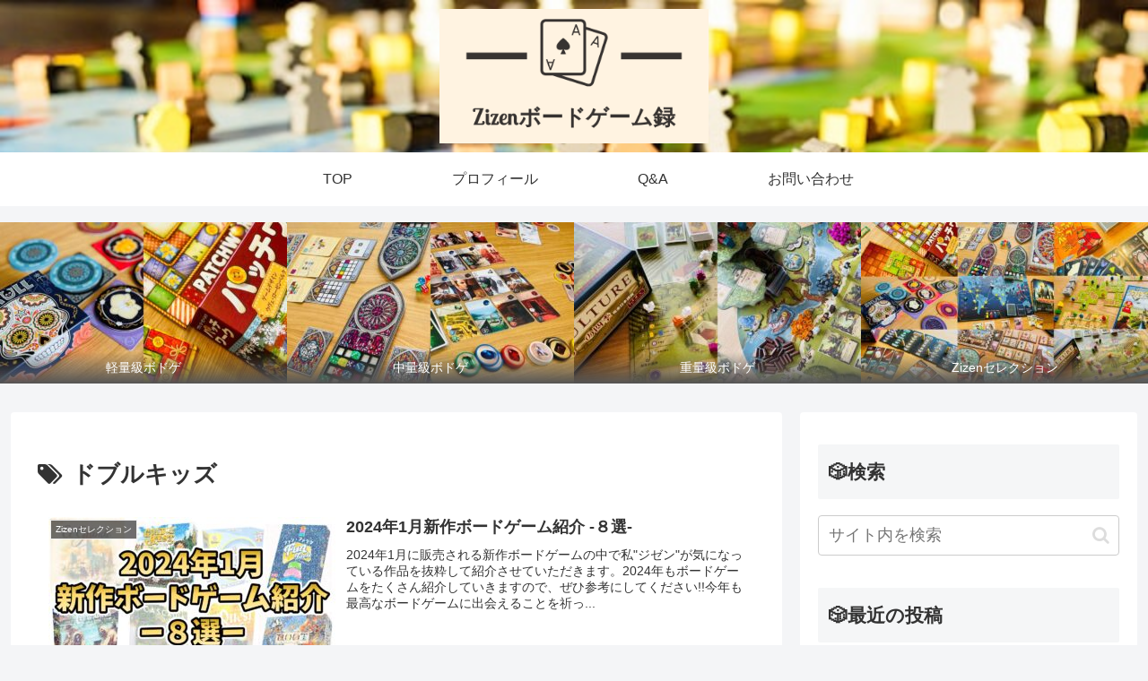

--- FILE ---
content_type: text/html; charset=utf-8
request_url: https://www.google.com/recaptcha/api2/aframe
body_size: 250
content:
<!DOCTYPE HTML><html><head><meta http-equiv="content-type" content="text/html; charset=UTF-8"></head><body><script nonce="JGmxUsfSeX5zS_-76kNjCQ">/** Anti-fraud and anti-abuse applications only. See google.com/recaptcha */ try{var clients={'sodar':'https://pagead2.googlesyndication.com/pagead/sodar?'};window.addEventListener("message",function(a){try{if(a.source===window.parent){var b=JSON.parse(a.data);var c=clients[b['id']];if(c){var d=document.createElement('img');d.src=c+b['params']+'&rc='+(localStorage.getItem("rc::a")?sessionStorage.getItem("rc::b"):"");window.document.body.appendChild(d);sessionStorage.setItem("rc::e",parseInt(sessionStorage.getItem("rc::e")||0)+1);localStorage.setItem("rc::h",'1768543759552');}}}catch(b){}});window.parent.postMessage("_grecaptcha_ready", "*");}catch(b){}</script></body></html>